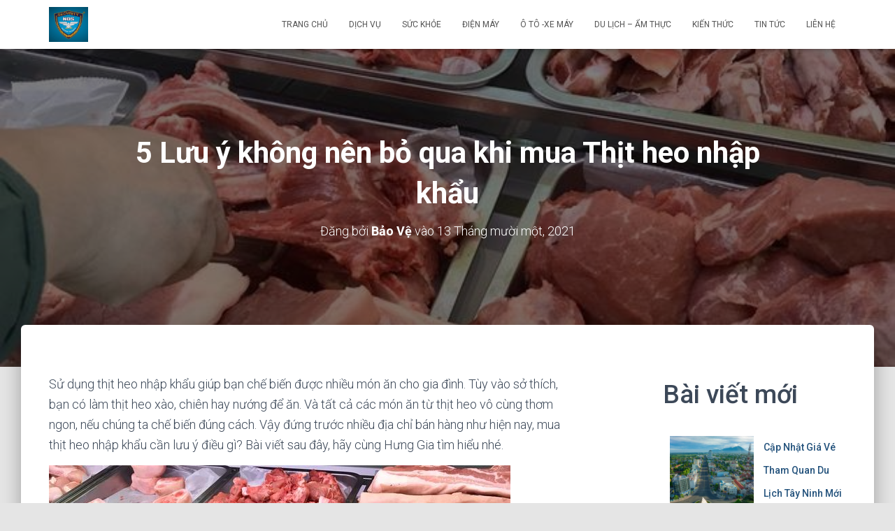

--- FILE ---
content_type: text/html; charset=UTF-8
request_url: https://congtybaove.edu.vn/5-luu-y-khong-nen-bo-qua-khi-mua-thit-heo-nhap-khau/
body_size: 17305
content:
<!DOCTYPE html>
<html lang="vi">

<head>
	<meta charset='UTF-8'>
	<meta name="viewport" content="width=device-width, initial-scale=1">
	<link rel="profile" href="https://gmpg.org/xfn/11">
		<title>5 Lưu ý không nên bỏ qua khi mua Thịt heo nhập khẩu &#8211; CÔNG TY BẢO VỆ UY TÍN</title>
<meta name='robots' content='max-image-preview:large, max-snippet:-1, max-video-preview:-1' />
	<style>img:is([sizes="auto" i], [sizes^="auto," i]) { contain-intrinsic-size: 3000px 1500px }</style>
	<link rel="canonical" href="https://congtybaove.edu.vn/5-luu-y-khong-nen-bo-qua-khi-mua-thit-heo-nhap-khau/">
<meta name="description" content="Sử dụng thịt heo nhập khẩu giúp bạn chế biến được nhiều món ăn cho gia đình. Tùy vào sở thích, bạn có làm thịt heo xào, chiên hay nướng để ăn. Và tất cả các món">
<meta property="og:title" content="5 Lưu ý không nên bỏ qua khi mua Thịt heo nhập khẩu &#8211; CÔNG TY BẢO VỆ UY TÍN">
<meta property="og:type" content="article">
<meta property="og:image" content="https://congtybaove.edu.vn/wp-content/uploads/2021/11/uS-mRXcqRzZ90v-vtkgWMbdKmswFXciAKF72Sk34jq4m3csjko-hqHleypP8tsQTFiHP1BSFX4kIvd0De36L7SHspYQ6O8Xuho6hIdcHuCiGGXUHN2ngpKlB_y4fIt7_zHNDsJ3F.jpg">
<meta property="og:image:width" content="660">
<meta property="og:image:height" content="495">
<meta property="og:description" content="Sử dụng thịt heo nhập khẩu giúp bạn chế biến được nhiều món ăn cho gia đình. Tùy vào sở thích, bạn có làm thịt heo xào, chiên hay nướng để ăn. Và tất cả các món">
<meta property="og:url" content="https://congtybaove.edu.vn/5-luu-y-khong-nen-bo-qua-khi-mua-thit-heo-nhap-khau/">
<meta property="og:locale" content="vi">
<meta property="og:site_name" content="CÔNG TY BẢO VỆ UY TÍN">
<meta property="article:published_time" content="2021-11-13T07:22:42+00:00">
<meta property="article:modified_time" content="2021-11-13T07:22:45+00:00">
<meta property="og:updated_time" content="2021-11-13T07:22:45+00:00">
<meta property="article:section" content="SẢN PHẨM">
<meta name="twitter:card" content="summary_large_image">
<meta name="twitter:image" content="https://congtybaove.edu.vn/wp-content/uploads/2021/11/uS-mRXcqRzZ90v-vtkgWMbdKmswFXciAKF72Sk34jq4m3csjko-hqHleypP8tsQTFiHP1BSFX4kIvd0De36L7SHspYQ6O8Xuho6hIdcHuCiGGXUHN2ngpKlB_y4fIt7_zHNDsJ3F.jpg">
<meta name="author" content="Bảo Vệ">
<meta name="date" content="2021-11-13T07:22:42+00:00">
<link rel='dns-prefetch' href='//fonts.googleapis.com' />
<link rel="alternate" type="application/rss+xml" title="Dòng thông tin CÔNG TY BẢO VỆ UY TÍN &raquo;" href="https://congtybaove.edu.vn/feed/" />
<link rel="alternate" type="application/rss+xml" title="CÔNG TY BẢO VỆ UY TÍN &raquo; Dòng bình luận" href="https://congtybaove.edu.vn/comments/feed/" />
<script type="text/javascript">
/* <![CDATA[ */
window._wpemojiSettings = {"baseUrl":"https:\/\/s.w.org\/images\/core\/emoji\/16.0.1\/72x72\/","ext":".png","svgUrl":"https:\/\/s.w.org\/images\/core\/emoji\/16.0.1\/svg\/","svgExt":".svg","source":{"concatemoji":"https:\/\/congtybaove.edu.vn\/wp-includes\/js\/wp-emoji-release.min.js?ver=6.8.3"}};
/*! This file is auto-generated */
!function(s,n){var o,i,e;function c(e){try{var t={supportTests:e,timestamp:(new Date).valueOf()};sessionStorage.setItem(o,JSON.stringify(t))}catch(e){}}function p(e,t,n){e.clearRect(0,0,e.canvas.width,e.canvas.height),e.fillText(t,0,0);var t=new Uint32Array(e.getImageData(0,0,e.canvas.width,e.canvas.height).data),a=(e.clearRect(0,0,e.canvas.width,e.canvas.height),e.fillText(n,0,0),new Uint32Array(e.getImageData(0,0,e.canvas.width,e.canvas.height).data));return t.every(function(e,t){return e===a[t]})}function u(e,t){e.clearRect(0,0,e.canvas.width,e.canvas.height),e.fillText(t,0,0);for(var n=e.getImageData(16,16,1,1),a=0;a<n.data.length;a++)if(0!==n.data[a])return!1;return!0}function f(e,t,n,a){switch(t){case"flag":return n(e,"\ud83c\udff3\ufe0f\u200d\u26a7\ufe0f","\ud83c\udff3\ufe0f\u200b\u26a7\ufe0f")?!1:!n(e,"\ud83c\udde8\ud83c\uddf6","\ud83c\udde8\u200b\ud83c\uddf6")&&!n(e,"\ud83c\udff4\udb40\udc67\udb40\udc62\udb40\udc65\udb40\udc6e\udb40\udc67\udb40\udc7f","\ud83c\udff4\u200b\udb40\udc67\u200b\udb40\udc62\u200b\udb40\udc65\u200b\udb40\udc6e\u200b\udb40\udc67\u200b\udb40\udc7f");case"emoji":return!a(e,"\ud83e\udedf")}return!1}function g(e,t,n,a){var r="undefined"!=typeof WorkerGlobalScope&&self instanceof WorkerGlobalScope?new OffscreenCanvas(300,150):s.createElement("canvas"),o=r.getContext("2d",{willReadFrequently:!0}),i=(o.textBaseline="top",o.font="600 32px Arial",{});return e.forEach(function(e){i[e]=t(o,e,n,a)}),i}function t(e){var t=s.createElement("script");t.src=e,t.defer=!0,s.head.appendChild(t)}"undefined"!=typeof Promise&&(o="wpEmojiSettingsSupports",i=["flag","emoji"],n.supports={everything:!0,everythingExceptFlag:!0},e=new Promise(function(e){s.addEventListener("DOMContentLoaded",e,{once:!0})}),new Promise(function(t){var n=function(){try{var e=JSON.parse(sessionStorage.getItem(o));if("object"==typeof e&&"number"==typeof e.timestamp&&(new Date).valueOf()<e.timestamp+604800&&"object"==typeof e.supportTests)return e.supportTests}catch(e){}return null}();if(!n){if("undefined"!=typeof Worker&&"undefined"!=typeof OffscreenCanvas&&"undefined"!=typeof URL&&URL.createObjectURL&&"undefined"!=typeof Blob)try{var e="postMessage("+g.toString()+"("+[JSON.stringify(i),f.toString(),p.toString(),u.toString()].join(",")+"));",a=new Blob([e],{type:"text/javascript"}),r=new Worker(URL.createObjectURL(a),{name:"wpTestEmojiSupports"});return void(r.onmessage=function(e){c(n=e.data),r.terminate(),t(n)})}catch(e){}c(n=g(i,f,p,u))}t(n)}).then(function(e){for(var t in e)n.supports[t]=e[t],n.supports.everything=n.supports.everything&&n.supports[t],"flag"!==t&&(n.supports.everythingExceptFlag=n.supports.everythingExceptFlag&&n.supports[t]);n.supports.everythingExceptFlag=n.supports.everythingExceptFlag&&!n.supports.flag,n.DOMReady=!1,n.readyCallback=function(){n.DOMReady=!0}}).then(function(){return e}).then(function(){var e;n.supports.everything||(n.readyCallback(),(e=n.source||{}).concatemoji?t(e.concatemoji):e.wpemoji&&e.twemoji&&(t(e.twemoji),t(e.wpemoji)))}))}((window,document),window._wpemojiSettings);
/* ]]> */
</script>
<style id='wp-emoji-styles-inline-css' type='text/css'>

	img.wp-smiley, img.emoji {
		display: inline !important;
		border: none !important;
		box-shadow: none !important;
		height: 1em !important;
		width: 1em !important;
		margin: 0 0.07em !important;
		vertical-align: -0.1em !important;
		background: none !important;
		padding: 0 !important;
	}
</style>
<link rel='stylesheet' id='wp-block-library-css' href='https://congtybaove.edu.vn/wp-includes/css/dist/block-library/style.min.css?ver=6.8.3' type='text/css' media='all' />
<style id='classic-theme-styles-inline-css' type='text/css'>
/*! This file is auto-generated */
.wp-block-button__link{color:#fff;background-color:#32373c;border-radius:9999px;box-shadow:none;text-decoration:none;padding:calc(.667em + 2px) calc(1.333em + 2px);font-size:1.125em}.wp-block-file__button{background:#32373c;color:#fff;text-decoration:none}
</style>
<style id='global-styles-inline-css' type='text/css'>
:root{--wp--preset--aspect-ratio--square: 1;--wp--preset--aspect-ratio--4-3: 4/3;--wp--preset--aspect-ratio--3-4: 3/4;--wp--preset--aspect-ratio--3-2: 3/2;--wp--preset--aspect-ratio--2-3: 2/3;--wp--preset--aspect-ratio--16-9: 16/9;--wp--preset--aspect-ratio--9-16: 9/16;--wp--preset--color--black: #000000;--wp--preset--color--cyan-bluish-gray: #abb8c3;--wp--preset--color--white: #ffffff;--wp--preset--color--pale-pink: #f78da7;--wp--preset--color--vivid-red: #cf2e2e;--wp--preset--color--luminous-vivid-orange: #ff6900;--wp--preset--color--luminous-vivid-amber: #fcb900;--wp--preset--color--light-green-cyan: #7bdcb5;--wp--preset--color--vivid-green-cyan: #00d084;--wp--preset--color--pale-cyan-blue: #8ed1fc;--wp--preset--color--vivid-cyan-blue: #0693e3;--wp--preset--color--vivid-purple: #9b51e0;--wp--preset--color--accent: #e91e63;--wp--preset--color--background-color: #E5E5E5;--wp--preset--color--header-gradient: #a81d84;--wp--preset--gradient--vivid-cyan-blue-to-vivid-purple: linear-gradient(135deg,rgba(6,147,227,1) 0%,rgb(155,81,224) 100%);--wp--preset--gradient--light-green-cyan-to-vivid-green-cyan: linear-gradient(135deg,rgb(122,220,180) 0%,rgb(0,208,130) 100%);--wp--preset--gradient--luminous-vivid-amber-to-luminous-vivid-orange: linear-gradient(135deg,rgba(252,185,0,1) 0%,rgba(255,105,0,1) 100%);--wp--preset--gradient--luminous-vivid-orange-to-vivid-red: linear-gradient(135deg,rgba(255,105,0,1) 0%,rgb(207,46,46) 100%);--wp--preset--gradient--very-light-gray-to-cyan-bluish-gray: linear-gradient(135deg,rgb(238,238,238) 0%,rgb(169,184,195) 100%);--wp--preset--gradient--cool-to-warm-spectrum: linear-gradient(135deg,rgb(74,234,220) 0%,rgb(151,120,209) 20%,rgb(207,42,186) 40%,rgb(238,44,130) 60%,rgb(251,105,98) 80%,rgb(254,248,76) 100%);--wp--preset--gradient--blush-light-purple: linear-gradient(135deg,rgb(255,206,236) 0%,rgb(152,150,240) 100%);--wp--preset--gradient--blush-bordeaux: linear-gradient(135deg,rgb(254,205,165) 0%,rgb(254,45,45) 50%,rgb(107,0,62) 100%);--wp--preset--gradient--luminous-dusk: linear-gradient(135deg,rgb(255,203,112) 0%,rgb(199,81,192) 50%,rgb(65,88,208) 100%);--wp--preset--gradient--pale-ocean: linear-gradient(135deg,rgb(255,245,203) 0%,rgb(182,227,212) 50%,rgb(51,167,181) 100%);--wp--preset--gradient--electric-grass: linear-gradient(135deg,rgb(202,248,128) 0%,rgb(113,206,126) 100%);--wp--preset--gradient--midnight: linear-gradient(135deg,rgb(2,3,129) 0%,rgb(40,116,252) 100%);--wp--preset--font-size--small: 13px;--wp--preset--font-size--medium: 20px;--wp--preset--font-size--large: 36px;--wp--preset--font-size--x-large: 42px;--wp--preset--spacing--20: 0.44rem;--wp--preset--spacing--30: 0.67rem;--wp--preset--spacing--40: 1rem;--wp--preset--spacing--50: 1.5rem;--wp--preset--spacing--60: 2.25rem;--wp--preset--spacing--70: 3.38rem;--wp--preset--spacing--80: 5.06rem;--wp--preset--shadow--natural: 6px 6px 9px rgba(0, 0, 0, 0.2);--wp--preset--shadow--deep: 12px 12px 50px rgba(0, 0, 0, 0.4);--wp--preset--shadow--sharp: 6px 6px 0px rgba(0, 0, 0, 0.2);--wp--preset--shadow--outlined: 6px 6px 0px -3px rgba(255, 255, 255, 1), 6px 6px rgba(0, 0, 0, 1);--wp--preset--shadow--crisp: 6px 6px 0px rgba(0, 0, 0, 1);}:root :where(.is-layout-flow) > :first-child{margin-block-start: 0;}:root :where(.is-layout-flow) > :last-child{margin-block-end: 0;}:root :where(.is-layout-flow) > *{margin-block-start: 24px;margin-block-end: 0;}:root :where(.is-layout-constrained) > :first-child{margin-block-start: 0;}:root :where(.is-layout-constrained) > :last-child{margin-block-end: 0;}:root :where(.is-layout-constrained) > *{margin-block-start: 24px;margin-block-end: 0;}:root :where(.is-layout-flex){gap: 24px;}:root :where(.is-layout-grid){gap: 24px;}body .is-layout-flex{display: flex;}.is-layout-flex{flex-wrap: wrap;align-items: center;}.is-layout-flex > :is(*, div){margin: 0;}body .is-layout-grid{display: grid;}.is-layout-grid > :is(*, div){margin: 0;}.has-black-color{color: var(--wp--preset--color--black) !important;}.has-cyan-bluish-gray-color{color: var(--wp--preset--color--cyan-bluish-gray) !important;}.has-white-color{color: var(--wp--preset--color--white) !important;}.has-pale-pink-color{color: var(--wp--preset--color--pale-pink) !important;}.has-vivid-red-color{color: var(--wp--preset--color--vivid-red) !important;}.has-luminous-vivid-orange-color{color: var(--wp--preset--color--luminous-vivid-orange) !important;}.has-luminous-vivid-amber-color{color: var(--wp--preset--color--luminous-vivid-amber) !important;}.has-light-green-cyan-color{color: var(--wp--preset--color--light-green-cyan) !important;}.has-vivid-green-cyan-color{color: var(--wp--preset--color--vivid-green-cyan) !important;}.has-pale-cyan-blue-color{color: var(--wp--preset--color--pale-cyan-blue) !important;}.has-vivid-cyan-blue-color{color: var(--wp--preset--color--vivid-cyan-blue) !important;}.has-vivid-purple-color{color: var(--wp--preset--color--vivid-purple) !important;}.has-accent-color{color: var(--wp--preset--color--accent) !important;}.has-background-color-color{color: var(--wp--preset--color--background-color) !important;}.has-header-gradient-color{color: var(--wp--preset--color--header-gradient) !important;}.has-black-background-color{background-color: var(--wp--preset--color--black) !important;}.has-cyan-bluish-gray-background-color{background-color: var(--wp--preset--color--cyan-bluish-gray) !important;}.has-white-background-color{background-color: var(--wp--preset--color--white) !important;}.has-pale-pink-background-color{background-color: var(--wp--preset--color--pale-pink) !important;}.has-vivid-red-background-color{background-color: var(--wp--preset--color--vivid-red) !important;}.has-luminous-vivid-orange-background-color{background-color: var(--wp--preset--color--luminous-vivid-orange) !important;}.has-luminous-vivid-amber-background-color{background-color: var(--wp--preset--color--luminous-vivid-amber) !important;}.has-light-green-cyan-background-color{background-color: var(--wp--preset--color--light-green-cyan) !important;}.has-vivid-green-cyan-background-color{background-color: var(--wp--preset--color--vivid-green-cyan) !important;}.has-pale-cyan-blue-background-color{background-color: var(--wp--preset--color--pale-cyan-blue) !important;}.has-vivid-cyan-blue-background-color{background-color: var(--wp--preset--color--vivid-cyan-blue) !important;}.has-vivid-purple-background-color{background-color: var(--wp--preset--color--vivid-purple) !important;}.has-accent-background-color{background-color: var(--wp--preset--color--accent) !important;}.has-background-color-background-color{background-color: var(--wp--preset--color--background-color) !important;}.has-header-gradient-background-color{background-color: var(--wp--preset--color--header-gradient) !important;}.has-black-border-color{border-color: var(--wp--preset--color--black) !important;}.has-cyan-bluish-gray-border-color{border-color: var(--wp--preset--color--cyan-bluish-gray) !important;}.has-white-border-color{border-color: var(--wp--preset--color--white) !important;}.has-pale-pink-border-color{border-color: var(--wp--preset--color--pale-pink) !important;}.has-vivid-red-border-color{border-color: var(--wp--preset--color--vivid-red) !important;}.has-luminous-vivid-orange-border-color{border-color: var(--wp--preset--color--luminous-vivid-orange) !important;}.has-luminous-vivid-amber-border-color{border-color: var(--wp--preset--color--luminous-vivid-amber) !important;}.has-light-green-cyan-border-color{border-color: var(--wp--preset--color--light-green-cyan) !important;}.has-vivid-green-cyan-border-color{border-color: var(--wp--preset--color--vivid-green-cyan) !important;}.has-pale-cyan-blue-border-color{border-color: var(--wp--preset--color--pale-cyan-blue) !important;}.has-vivid-cyan-blue-border-color{border-color: var(--wp--preset--color--vivid-cyan-blue) !important;}.has-vivid-purple-border-color{border-color: var(--wp--preset--color--vivid-purple) !important;}.has-accent-border-color{border-color: var(--wp--preset--color--accent) !important;}.has-background-color-border-color{border-color: var(--wp--preset--color--background-color) !important;}.has-header-gradient-border-color{border-color: var(--wp--preset--color--header-gradient) !important;}.has-vivid-cyan-blue-to-vivid-purple-gradient-background{background: var(--wp--preset--gradient--vivid-cyan-blue-to-vivid-purple) !important;}.has-light-green-cyan-to-vivid-green-cyan-gradient-background{background: var(--wp--preset--gradient--light-green-cyan-to-vivid-green-cyan) !important;}.has-luminous-vivid-amber-to-luminous-vivid-orange-gradient-background{background: var(--wp--preset--gradient--luminous-vivid-amber-to-luminous-vivid-orange) !important;}.has-luminous-vivid-orange-to-vivid-red-gradient-background{background: var(--wp--preset--gradient--luminous-vivid-orange-to-vivid-red) !important;}.has-very-light-gray-to-cyan-bluish-gray-gradient-background{background: var(--wp--preset--gradient--very-light-gray-to-cyan-bluish-gray) !important;}.has-cool-to-warm-spectrum-gradient-background{background: var(--wp--preset--gradient--cool-to-warm-spectrum) !important;}.has-blush-light-purple-gradient-background{background: var(--wp--preset--gradient--blush-light-purple) !important;}.has-blush-bordeaux-gradient-background{background: var(--wp--preset--gradient--blush-bordeaux) !important;}.has-luminous-dusk-gradient-background{background: var(--wp--preset--gradient--luminous-dusk) !important;}.has-pale-ocean-gradient-background{background: var(--wp--preset--gradient--pale-ocean) !important;}.has-electric-grass-gradient-background{background: var(--wp--preset--gradient--electric-grass) !important;}.has-midnight-gradient-background{background: var(--wp--preset--gradient--midnight) !important;}.has-small-font-size{font-size: var(--wp--preset--font-size--small) !important;}.has-medium-font-size{font-size: var(--wp--preset--font-size--medium) !important;}.has-large-font-size{font-size: var(--wp--preset--font-size--large) !important;}.has-x-large-font-size{font-size: var(--wp--preset--font-size--x-large) !important;}
:root :where(.wp-block-pullquote){font-size: 1.5em;line-height: 1.6;}
</style>
<link rel='stylesheet' id='contact-form-7-css' href='https://congtybaove.edu.vn/wp-content/plugins/contact-form-7/includes/css/styles.css?ver=6.0.6' type='text/css' media='all' />
<link rel='stylesheet' id='widgetopts-styles-css' href='https://congtybaove.edu.vn/wp-content/plugins/widget-options/assets/css/widget-options.css?ver=4.1.1' type='text/css' media='all' />
<link rel='stylesheet' id='bootstrap-css' href='https://congtybaove.edu.vn/wp-content/themes/hestia/assets/bootstrap/css/bootstrap.min.css?ver=1.0.2' type='text/css' media='all' />
<link rel='stylesheet' id='hestia-font-sizes-css' href='https://congtybaove.edu.vn/wp-content/themes/hestia/assets/css/font-sizes.min.css?ver=3.2.3' type='text/css' media='all' />
<link rel='stylesheet' id='hestia_style-css' href='https://congtybaove.edu.vn/wp-content/themes/hestia/style.min.css?ver=3.2.3' type='text/css' media='all' />
<style id='hestia_style-inline-css' type='text/css'>
div.wpforms-container-full .wpforms-form div.wpforms-field input.wpforms-error{border:none}div.wpforms-container .wpforms-form input[type=date],div.wpforms-container .wpforms-form input[type=datetime],div.wpforms-container .wpforms-form input[type=datetime-local],div.wpforms-container .wpforms-form input[type=email],div.wpforms-container .wpforms-form input[type=month],div.wpforms-container .wpforms-form input[type=number],div.wpforms-container .wpforms-form input[type=password],div.wpforms-container .wpforms-form input[type=range],div.wpforms-container .wpforms-form input[type=search],div.wpforms-container .wpforms-form input[type=tel],div.wpforms-container .wpforms-form input[type=text],div.wpforms-container .wpforms-form input[type=time],div.wpforms-container .wpforms-form input[type=url],div.wpforms-container .wpforms-form input[type=week],div.wpforms-container .wpforms-form select,div.wpforms-container .wpforms-form textarea,.nf-form-cont input:not([type=button]),div.wpforms-container .wpforms-form .form-group.is-focused .form-control{box-shadow:none}div.wpforms-container .wpforms-form input[type=date],div.wpforms-container .wpforms-form input[type=datetime],div.wpforms-container .wpforms-form input[type=datetime-local],div.wpforms-container .wpforms-form input[type=email],div.wpforms-container .wpforms-form input[type=month],div.wpforms-container .wpforms-form input[type=number],div.wpforms-container .wpforms-form input[type=password],div.wpforms-container .wpforms-form input[type=range],div.wpforms-container .wpforms-form input[type=search],div.wpforms-container .wpforms-form input[type=tel],div.wpforms-container .wpforms-form input[type=text],div.wpforms-container .wpforms-form input[type=time],div.wpforms-container .wpforms-form input[type=url],div.wpforms-container .wpforms-form input[type=week],div.wpforms-container .wpforms-form select,div.wpforms-container .wpforms-form textarea,.nf-form-cont input:not([type=button]){background-image:linear-gradient(#9c27b0,#9c27b0),linear-gradient(#d2d2d2,#d2d2d2);float:none;border:0;border-radius:0;background-color:transparent;background-repeat:no-repeat;background-position:center bottom,center calc(100% - 1px);background-size:0 2px,100% 1px;font-weight:400;transition:background 0s ease-out}div.wpforms-container .wpforms-form .form-group.is-focused .form-control{outline:none;background-size:100% 2px,100% 1px;transition-duration:0.3s}div.wpforms-container .wpforms-form input[type=date].form-control,div.wpforms-container .wpforms-form input[type=datetime].form-control,div.wpforms-container .wpforms-form input[type=datetime-local].form-control,div.wpforms-container .wpforms-form input[type=email].form-control,div.wpforms-container .wpforms-form input[type=month].form-control,div.wpforms-container .wpforms-form input[type=number].form-control,div.wpforms-container .wpforms-form input[type=password].form-control,div.wpforms-container .wpforms-form input[type=range].form-control,div.wpforms-container .wpforms-form input[type=search].form-control,div.wpforms-container .wpforms-form input[type=tel].form-control,div.wpforms-container .wpforms-form input[type=text].form-control,div.wpforms-container .wpforms-form input[type=time].form-control,div.wpforms-container .wpforms-form input[type=url].form-control,div.wpforms-container .wpforms-form input[type=week].form-control,div.wpforms-container .wpforms-form select.form-control,div.wpforms-container .wpforms-form textarea.form-control{border:none;padding:7px 0;font-size:14px}div.wpforms-container .wpforms-form .wpforms-field-select select{border-radius:3px}div.wpforms-container .wpforms-form .wpforms-field-number input[type=number]{background-image:none;border-radius:3px}div.wpforms-container .wpforms-form button[type=submit].wpforms-submit,div.wpforms-container .wpforms-form button[type=submit].wpforms-submit:hover{color:#fff;border:none}.home div.wpforms-container-full .wpforms-form{margin-left:15px;margin-right:15px}div.wpforms-container-full .wpforms-form .wpforms-field{padding:0 0 24px 0 !important}div.wpforms-container-full .wpforms-form .wpforms-submit-container{text-align:right}div.wpforms-container-full .wpforms-form .wpforms-submit-container button{text-transform:uppercase}div.wpforms-container-full .wpforms-form textarea{border:none !important}div.wpforms-container-full .wpforms-form textarea:focus{border-width:0 !important}.home div.wpforms-container .wpforms-form textarea{background-image:linear-gradient(#9c27b0,#9c27b0),linear-gradient(#d2d2d2,#d2d2d2);background-color:transparent;background-repeat:no-repeat;background-position:center bottom,center calc(100% - 1px);background-size:0 2px,100% 1px}@media only screen and(max-width:768px){.wpforms-container-full .wpforms-form .wpforms-one-half,.wpforms-container-full .wpforms-form button{width:100% !important;margin-left:0 !important}.wpforms-container-full .wpforms-form .wpforms-submit-container{text-align:center}}div.wpforms-container .wpforms-form input:focus,div.wpforms-container .wpforms-form select:focus{border:none}
.hestia-top-bar,.hestia-top-bar .widget.widget_shopping_cart .cart_list{background-color:#363537}.hestia-top-bar .widget .label-floating input[type=search]:-webkit-autofill{-webkit-box-shadow:inset 0 0 0 9999px #363537}.hestia-top-bar,.hestia-top-bar .widget .label-floating input[type=search],.hestia-top-bar .widget.widget_search form.form-group:before,.hestia-top-bar .widget.widget_product_search form.form-group:before,.hestia-top-bar .widget.widget_shopping_cart:before{color:#fff}.hestia-top-bar .widget .label-floating input[type=search]{-webkit-text-fill-color:#fff !important}.hestia-top-bar div.widget.widget_shopping_cart:before,.hestia-top-bar .widget.widget_product_search form.form-group:before,.hestia-top-bar .widget.widget_search form.form-group:before{background-color:#fff}.hestia-top-bar a,.hestia-top-bar .top-bar-nav li a{color:#fff}.hestia-top-bar ul li a[href*="mailto:"]:before,.hestia-top-bar ul li a[href*="tel:"]:before{background-color:#fff}.hestia-top-bar a:hover,.hestia-top-bar .top-bar-nav li a:hover{color:#eee}.hestia-top-bar ul li:hover a[href*="mailto:"]:before,.hestia-top-bar ul li:hover a[href*="tel:"]:before{background-color:#eee}
:root{--hestia-primary-color:#e91e63}a,.navbar .dropdown-menu li:hover>a,.navbar .dropdown-menu li:focus>a,.navbar .dropdown-menu li:active>a,.navbar .navbar-nav>li .dropdown-menu li:hover>a,body:not(.home) .navbar-default .navbar-nav>.active:not(.btn)>a,body:not(.home) .navbar-default .navbar-nav>.active:not(.btn)>a:hover,body:not(.home) .navbar-default .navbar-nav>.active:not(.btn)>a:focus,a:hover,.card-blog a.moretag:hover,.card-blog a.more-link:hover,.widget a:hover,.has-text-color.has-accent-color,p.has-text-color a{color:#e91e63}.svg-text-color{fill:#e91e63}.pagination span.current,.pagination span.current:focus,.pagination span.current:hover{border-color:#e91e63}button,button:hover,.woocommerce .track_order button[type="submit"],.woocommerce .track_order button[type="submit"]:hover,div.wpforms-container .wpforms-form button[type=submit].wpforms-submit,div.wpforms-container .wpforms-form button[type=submit].wpforms-submit:hover,input[type="button"],input[type="button"]:hover,input[type="submit"],input[type="submit"]:hover,input#searchsubmit,.pagination span.current,.pagination span.current:focus,.pagination span.current:hover,.btn.btn-primary,.btn.btn-primary:link,.btn.btn-primary:hover,.btn.btn-primary:focus,.btn.btn-primary:active,.btn.btn-primary.active,.btn.btn-primary.active:focus,.btn.btn-primary.active:hover,.btn.btn-primary:active:hover,.btn.btn-primary:active:focus,.btn.btn-primary:active:hover,.hestia-sidebar-open.btn.btn-rose,.hestia-sidebar-close.btn.btn-rose,.hestia-sidebar-open.btn.btn-rose:hover,.hestia-sidebar-close.btn.btn-rose:hover,.hestia-sidebar-open.btn.btn-rose:focus,.hestia-sidebar-close.btn.btn-rose:focus,.label.label-primary,.hestia-work .portfolio-item:nth-child(6n+1) .label,.nav-cart .nav-cart-content .widget .buttons .button,.has-accent-background-color[class*="has-background"]{background-color:#e91e63}@media(max-width:768px){.navbar-default .navbar-nav>li>a:hover,.navbar-default .navbar-nav>li>a:focus,.navbar .navbar-nav .dropdown .dropdown-menu li a:hover,.navbar .navbar-nav .dropdown .dropdown-menu li a:focus,.navbar button.navbar-toggle:hover,.navbar .navbar-nav li:hover>a i{color:#e91e63}}body:not(.woocommerce-page) button:not([class^="fl-"]):not(.hestia-scroll-to-top):not(.navbar-toggle):not(.close),body:not(.woocommerce-page) .button:not([class^="fl-"]):not(hestia-scroll-to-top):not(.navbar-toggle):not(.add_to_cart_button):not(.product_type_grouped):not(.product_type_external),div.wpforms-container .wpforms-form button[type=submit].wpforms-submit,input[type="submit"],input[type="button"],.btn.btn-primary,.widget_product_search button[type="submit"],.hestia-sidebar-open.btn.btn-rose,.hestia-sidebar-close.btn.btn-rose,.everest-forms button[type=submit].everest-forms-submit-button{-webkit-box-shadow:0 2px 2px 0 rgba(233,30,99,0.14),0 3px 1px -2px rgba(233,30,99,0.2),0 1px 5px 0 rgba(233,30,99,0.12);box-shadow:0 2px 2px 0 rgba(233,30,99,0.14),0 3px 1px -2px rgba(233,30,99,0.2),0 1px 5px 0 rgba(233,30,99,0.12)}.card .header-primary,.card .content-primary,.everest-forms button[type=submit].everest-forms-submit-button{background:#e91e63}body:not(.woocommerce-page) .button:not([class^="fl-"]):not(.hestia-scroll-to-top):not(.navbar-toggle):not(.add_to_cart_button):hover,body:not(.woocommerce-page) button:not([class^="fl-"]):not(.hestia-scroll-to-top):not(.navbar-toggle):not(.close):hover,div.wpforms-container .wpforms-form button[type=submit].wpforms-submit:hover,input[type="submit"]:hover,input[type="button"]:hover,input#searchsubmit:hover,.widget_product_search button[type="submit"]:hover,.pagination span.current,.btn.btn-primary:hover,.btn.btn-primary:focus,.btn.btn-primary:active,.btn.btn-primary.active,.btn.btn-primary:active:focus,.btn.btn-primary:active:hover,.hestia-sidebar-open.btn.btn-rose:hover,.hestia-sidebar-close.btn.btn-rose:hover,.pagination span.current:hover,.everest-forms button[type=submit].everest-forms-submit-button:hover,.everest-forms button[type=submit].everest-forms-submit-button:focus,.everest-forms button[type=submit].everest-forms-submit-button:active{-webkit-box-shadow:0 14px 26px -12px rgba(233,30,99,0.42),0 4px 23px 0 rgba(0,0,0,0.12),0 8px 10px -5px rgba(233,30,99,0.2);box-shadow:0 14px 26px -12px rgba(233,30,99,0.42),0 4px 23px 0 rgba(0,0,0,0.12),0 8px 10px -5px rgba(233,30,99,0.2);color:#fff}.form-group.is-focused .form-control{background-image:-webkit-gradient(linear,left top,left bottom,from(#e91e63),to(#e91e63)),-webkit-gradient(linear,left top,left bottom,from(#d2d2d2),to(#d2d2d2));background-image:-webkit-linear-gradient(linear,left top,left bottom,from(#e91e63),to(#e91e63)),-webkit-linear-gradient(linear,left top,left bottom,from(#d2d2d2),to(#d2d2d2));background-image:linear-gradient(linear,left top,left bottom,from(#e91e63),to(#e91e63)),linear-gradient(linear,left top,left bottom,from(#d2d2d2),to(#d2d2d2))}.navbar:not(.navbar-transparent) li:not(.btn):hover>a,.navbar li.on-section:not(.btn)>a,.navbar.full-screen-menu.navbar-transparent li:not(.btn):hover>a,.navbar.full-screen-menu .navbar-toggle:hover,.navbar:not(.navbar-transparent) .nav-cart:hover,.navbar:not(.navbar-transparent) .hestia-toggle-search:hover{color:#e91e63}.header-filter-gradient{background:linear-gradient(45deg,rgba(168,29,132,1) 0,rgb(234,57,111) 100%)}.has-text-color.has-header-gradient-color{color:#a81d84}.has-header-gradient-background-color[class*="has-background"]{background-color:#a81d84}.has-text-color.has-background-color-color{color:#E5E5E5}.has-background-color-background-color[class*="has-background"]{background-color:#E5E5E5}
.btn.btn-primary:not(.colored-button):not(.btn-left):not(.btn-right):not(.btn-just-icon):not(.menu-item),input[type="submit"]:not(.search-submit),body:not(.woocommerce-account) .woocommerce .button.woocommerce-Button,.woocommerce .product button.button,.woocommerce .product button.button.alt,.woocommerce .product #respond input#submit,.woocommerce-cart .blog-post .woocommerce .cart-collaterals .cart_totals .checkout-button,.woocommerce-checkout #payment #place_order,.woocommerce-account.woocommerce-page button.button,.woocommerce .track_order button[type="submit"],.nav-cart .nav-cart-content .widget .buttons .button,.woocommerce a.button.wc-backward,body.woocommerce .wccm-catalog-item a.button,body.woocommerce a.wccm-button.button,form.woocommerce-form-coupon button.button,div.wpforms-container .wpforms-form button[type=submit].wpforms-submit,div.woocommerce a.button.alt,div.woocommerce table.my_account_orders .button,.btn.colored-button,.btn.btn-left,.btn.btn-right,.btn:not(.colored-button):not(.btn-left):not(.btn-right):not(.btn-just-icon):not(.menu-item):not(.hestia-sidebar-open):not(.hestia-sidebar-close){padding-top:15px;padding-bottom:15px;padding-left:33px;padding-right:33px}
:root{--hestia-button-border-radius:3px}.btn.btn-primary:not(.colored-button):not(.btn-left):not(.btn-right):not(.btn-just-icon):not(.menu-item),input[type="submit"]:not(.search-submit),body:not(.woocommerce-account) .woocommerce .button.woocommerce-Button,.woocommerce .product button.button,.woocommerce .product button.button.alt,.woocommerce .product #respond input#submit,.woocommerce-cart .blog-post .woocommerce .cart-collaterals .cart_totals .checkout-button,.woocommerce-checkout #payment #place_order,.woocommerce-account.woocommerce-page button.button,.woocommerce .track_order button[type="submit"],.nav-cart .nav-cart-content .widget .buttons .button,.woocommerce a.button.wc-backward,body.woocommerce .wccm-catalog-item a.button,body.woocommerce a.wccm-button.button,form.woocommerce-form-coupon button.button,div.wpforms-container .wpforms-form button[type=submit].wpforms-submit,div.woocommerce a.button.alt,div.woocommerce table.my_account_orders .button,input[type="submit"].search-submit,.hestia-view-cart-wrapper .added_to_cart.wc-forward,.woocommerce-product-search button,.woocommerce-cart .actions .button,#secondary div[id^=woocommerce_price_filter] .button,.woocommerce div[id^=woocommerce_widget_cart].widget .buttons .button,.searchform input[type=submit],.searchform button,.search-form:not(.media-toolbar-primary) input[type=submit],.search-form:not(.media-toolbar-primary) button,.woocommerce-product-search input[type=submit],.btn.colored-button,.btn.btn-left,.btn.btn-right,.btn:not(.colored-button):not(.btn-left):not(.btn-right):not(.btn-just-icon):not(.menu-item):not(.hestia-sidebar-open):not(.hestia-sidebar-close){border-radius:3px}
@media(min-width:769px){.page-header.header-small .hestia-title,.page-header.header-small .title,h1.hestia-title.title-in-content,.main article.section .has-title-font-size{font-size:42px}}
</style>
<link rel='stylesheet' id='hestia_fonts-css' href='https://fonts.googleapis.com/css?family=Roboto%3A300%2C400%2C500%2C700%7CRoboto+Slab%3A400%2C700&#038;subset=latin%2Clatin-ext&#038;ver=3.2.3' type='text/css' media='all' />
<script type="text/javascript" src="https://congtybaove.edu.vn/wp-includes/js/jquery/jquery.min.js?ver=3.7.1" id="jquery-core-js"></script>
<script type="text/javascript" src="https://congtybaove.edu.vn/wp-includes/js/jquery/jquery-migrate.min.js?ver=3.4.1" id="jquery-migrate-js"></script>
<link rel="https://api.w.org/" href="https://congtybaove.edu.vn/wp-json/" /><link rel="alternate" title="JSON" type="application/json" href="https://congtybaove.edu.vn/wp-json/wp/v2/posts/1073" /><link rel="EditURI" type="application/rsd+xml" title="RSD" href="https://congtybaove.edu.vn/xmlrpc.php?rsd" />
<meta name="generator" content="WordPress 6.8.3" />
<link rel='shortlink' href='https://congtybaove.edu.vn/?p=1073' />
<link rel="alternate" title="oNhúng (JSON)" type="application/json+oembed" href="https://congtybaove.edu.vn/wp-json/oembed/1.0/embed?url=https%3A%2F%2Fcongtybaove.edu.vn%2F5-luu-y-khong-nen-bo-qua-khi-mua-thit-heo-nhap-khau%2F" />
<link rel="alternate" title="oNhúng (XML)" type="text/xml+oembed" href="https://congtybaove.edu.vn/wp-json/oembed/1.0/embed?url=https%3A%2F%2Fcongtybaove.edu.vn%2F5-luu-y-khong-nen-bo-qua-khi-mua-thit-heo-nhap-khau%2F&#038;format=xml" />
<!-- Analytics by WP Statistics - https://wp-statistics.com -->
<link rel="icon" href="https://congtybaove.edu.vn/wp-content/uploads/2024/09/cropped-Logo_D_bung13-1-32x32.jpg" sizes="32x32" />
<link rel="icon" href="https://congtybaove.edu.vn/wp-content/uploads/2024/09/cropped-Logo_D_bung13-1-192x192.jpg" sizes="192x192" />
<link rel="apple-touch-icon" href="https://congtybaove.edu.vn/wp-content/uploads/2024/09/cropped-Logo_D_bung13-1-180x180.jpg" />
<meta name="msapplication-TileImage" content="https://congtybaove.edu.vn/wp-content/uploads/2024/09/cropped-Logo_D_bung13-1-270x270.jpg" />
</head>

<body class="wp-singular post-template-default single single-post postid-1073 single-format-standard wp-custom-logo wp-theme-hestia blog-post header-layout-default">
		<div class="wrapper post-1073 post type-post status-publish format-standard has-post-thumbnail hentry category-san-pham default ">
		<header class="header ">
			<div style="display: none"></div>		<nav class="navbar navbar-default  hestia_left navbar-not-transparent navbar-fixed-top">
						<div class="container">
						<div class="navbar-header">
			<div class="title-logo-wrapper">
				<a class="navbar-brand" href="https://congtybaove.edu.vn/"
						title="CÔNG TY BẢO VỆ UY TÍN">
					<img  src="https://congtybaove.edu.vn/wp-content/uploads/2024/09/cropped-Logo_D_bung13.jpg" alt="Cropped Logo D Bung13.jpg" width="670" height="600"></a>
			</div>
								<div class="navbar-toggle-wrapper">
						<button type="button" class="navbar-toggle" data-toggle="collapse" data-target="#main-navigation">
								<span class="icon-bar"></span><span class="icon-bar"></span><span class="icon-bar"></span>				<span class="sr-only">Chuyển đổi Danh mục chính</span>
			</button>
					</div>
				</div>
		<div id="main-navigation" class="collapse navbar-collapse"><ul id="menu-menu" class="nav navbar-nav"><li id="menu-item-11" class="menu-item menu-item-type-custom menu-item-object-custom menu-item-home menu-item-11"><a title="TRANG CHỦ" href="https://congtybaove.edu.vn/">TRANG CHỦ</a></li>
<li id="menu-item-120" class="menu-item menu-item-type-taxonomy menu-item-object-category menu-item-120"><a title="DỊCH VỤ" href="https://congtybaove.edu.vn/category/dich-vu-sua-chua/">DỊCH VỤ</a></li>
<li id="menu-item-123" class="menu-item menu-item-type-taxonomy menu-item-object-category menu-item-123"><a title="SỨC KHỎE" href="https://congtybaove.edu.vn/category/suc-khoe-phong-kham/">SỨC KHỎE</a></li>
<li id="menu-item-121" class="menu-item menu-item-type-taxonomy menu-item-object-category menu-item-121"><a title="ĐIỆN MÁY" href="https://congtybaove.edu.vn/category/dien-may-gia-dung/">ĐIỆN MÁY</a></li>
<li id="menu-item-127" class="menu-item menu-item-type-taxonomy menu-item-object-category menu-item-127"><a title="Ô TÔ -XE MÁY" href="https://congtybaove.edu.vn/category/o-to-xe-may/">Ô TÔ -XE MÁY</a></li>
<li id="menu-item-124" class="menu-item menu-item-type-taxonomy menu-item-object-category menu-item-124"><a title="DU LỊCH &#8211; ẨM THỰC" href="https://congtybaove.edu.vn/category/du-lich-am-thuc/">DU LỊCH &#8211; ẨM THỰC</a></li>
<li id="menu-item-136" class="menu-item menu-item-type-taxonomy menu-item-object-category menu-item-136"><a title="KIẾN THỨC" href="https://congtybaove.edu.vn/category/kien-thuc/">KIẾN THỨC</a></li>
<li id="menu-item-125" class="menu-item menu-item-type-taxonomy menu-item-object-category menu-item-125"><a title="TIN TỨC" href="https://congtybaove.edu.vn/category/tin-tuc/">TIN TỨC</a></li>
<li id="menu-item-859" class="menu-item menu-item-type-post_type menu-item-object-page menu-item-859"><a title="Liên Hệ" href="https://congtybaove.edu.vn/lien-he/">Liên Hệ</a></li>
</ul></div>			</div>
					</nav>
				</header>
<div id="primary" class="boxed-layout-header page-header header-small" data-parallax="active" ><div class="container"><div class="row"><div class="col-md-10 col-md-offset-1 text-center"><h1 class="hestia-title entry-title">5 Lưu ý không nên bỏ qua khi mua Thịt heo nhập khẩu</h1><h4 class="author">Đăng bởi <a href="https://congtybaove.edu.vn/author/huydat99/" class="vcard author"><strong class="fn">Bảo Vệ</strong></a> vào <time class="entry-date published" datetime="2021-11-13T07:22:42+00:00" content="2021-11-13">13 Tháng mười một, 2021</time><time class="updated hestia-hidden" datetime="2021-11-13T07:22:45+00:00">13 Tháng mười một, 2021</time></h4></div></div></div><div class="header-filter" style="background-image: url(https://congtybaove.edu.vn/wp-content/uploads/2021/11/uS-mRXcqRzZ90v-vtkgWMbdKmswFXciAKF72Sk34jq4m3csjko-hqHleypP8tsQTFiHP1BSFX4kIvd0De36L7SHspYQ6O8Xuho6hIdcHuCiGGXUHN2ngpKlB_y4fIt7_zHNDsJ3F.jpg);"></div></div>
<div class="main  main-raised ">
	<div class="blog-post blog-post-wrapper">
		<div class="container">
			<article id="post-1073" class="section section-text">
	<div class="row">
				<div class="col-md-8 single-post-container" data-layout="sidebar-right">

			<div class="single-post-wrap entry-content">
<p>Sử dụng thịt heo nhập khẩu giúp bạn chế biến được nhiều món ăn cho gia đình. Tùy vào sở thích, bạn có làm thịt heo xào, chiên hay nướng để ăn. Và tất cả các món ăn từ thịt heo vô cùng thơm ngon, nếu chúng ta chế biến đúng cách. Vậy đứng trước nhiều địa chỉ bán hàng như hiện nay, mua thịt heo nhập khẩu cần lưu ý điều gì? Bài viết sau đây, hãy cùng Hưng Gia tìm hiểu nhé.</p>



<figure class="wp-block-image"><img decoding="async" src="https://lh5.googleusercontent.com/uS-mRXcqRzZ90v-vtkgWMbdKmswFXciAKF72Sk34jq4m3csjko-hqHleypP8tsQTFiHP1BSFX4kIvd0De36L7SHspYQ6O8Xuho6hIdcHuCiGGXUHN2ngpKlB_y4fIt7_zHNDsJ3F" alt="C:\Users\hp\Desktop\thitheo-ngnga_irbk.jpg"/></figure>



<h2 class="wp-block-heading"><strong>Lưu ý 1: Mua thịt heo nhập khẩu có nguồn gốc, xuất xứ rõ ràng</strong></h2>



<p>Thực phẩm bẩn hiện nay đã có mặt trên thị trường. Và không phải ai cũng biết cách để tránh mua nhầm thịt heo nhiễm hóa chất đâu nhé. Do đó nếu bạn có nhu cầu mua thịt heo nhập khẩu số lượng lớn, hãy đừng bỏ qua nguồn gốc, xuất xứ của thực phẩm nhé. Đối với các loại thịt nhập khẩu chính ngạch, thường có các giấy chứng nhận về chất lượng.&nbsp;</p>



<h2 class="wp-block-heading"><strong>Lưu ý 2: Không nên mua thịt heo nhập khẩu giá quá rẻ</strong></h2>



<p>Nhu cầu sử dụng thịt heo rất lớn, vì vậy nắm bắt nhu cầu này có rất nhiều đơn vị cung cấp. Bên cạnh các loại thực phẩm nhập khẩu chính ngạch, còn có thịt heo trôi nổi. Đa số các loại thịt heo chất lượng kém thường có giá thành rất rẻ. Do đó, bạn đừng vì giá thành quá rẻ mà mua để sử dụng nhé. Tốt nhất để yên tâm mua đúng <a href="https://hunggiaco.com/new/dac-diem-thit-heo-dong-lanh-duoc-nhap-khau-tu-cac-nuoc-my-brazil-eu-nga.html">thịt heo nhập khẩu</a> tươi, ngon, bạn nên tìm đến các đơn vị bán hàng uy tín.</p>



<h2 class="wp-block-heading"><strong>Lưu ý 3: Cần kiểm tra kỹ tình trạng thịt heo nhập khẩu kỹ trước khi mua</strong></h2>



<p>Thịt heo nhập khẩu có ngon hay không bằng mắt thường bạn có thể dễ dàng nhận ra. Nếu như thịt heo còn tươi, ngon nhìn bên ngoài thịt không bị biến đổi màu. Khi rã đông thịt vẫn còn màu đỏ tươi và không có mùi hôi khó chịu. Ngoài ra, thịt heo đóng gói không có tình trạng đóng cục hay chảy nước bên trong. Vì thế kiểm tra tình trạng thịt heo nhập khẩu trước khi mua vô cùng quan trọng.</p>



<figure class="wp-block-image"><img decoding="async" src="https://lh3.googleusercontent.com/h27wOAF1vHVIn3-X4sQIxXozx3oWZqMUfBshDLmiimM392RNUuKabym3n7dJBdi_ocZtOpp_-rbjqB9PnLjkofGpuxJoMOMT8aafs97ioFRZ4TVa7W1JSQcQ4OemUAGQaYPA7Jv7" alt="C:\Users\hp\Desktop\58-1588930787274527364271.jpg"/></figure>



<h2 class="wp-block-heading"><strong>Lưu ý 4: Không bỏ qua thời hạn sử dụng của thịt heo nhập khẩu</strong></h2>



<p>Thịt heo nhập khẩu cũng có thời hạn sử dụng cụ thể. Nếu thịt hết hạn sử dụng, khi chế biến không còn đảm bảo giá trị dinh dưỡng. Không những vậy, còn gây ảnh hưởng đến sức khỏe người dùng. Đó chính là lý do các nhà sản xuất thường ghi rất rõ các thông tin. Trong đó có hạn sử dụng trên bao bì. Thịt heo mới đóng gói thường tươi và ngon so với loại thịt đóng gói cách vài tháng. Vì vậy, bạn hãy đừng bỏ qua thời hạn sử dụng của thịt heo nhập khẩu nhé.</p>



<h2 class="wp-block-heading"><strong>Lưu ý 5: Nên mua thịt heo nhập khẩu tại Hưng Gia</strong></h2>



<p>Hiện nay trên thị trường có rất nhiều đơn vị cung cấp thịt heo nhập khẩu. Cho nên nếu bạn có nhu cầu mua thịt heo sẽ không gặp khó khăn. Tuy nhiên muốn mua đúng thịt heo sạch, ngon, chúng ta nên đến Hưng gia. Chúng tôi là một trong đơn vị chuyên cung cấp thực phẩm nhập khẩu uy tín nhất hiện nay. Vì thế cam kết luôn mang đến cho bạn những sản phẩm chất lượng nhất. Đi cùng đó là giá thành cạnh tranh cực kỳ hấp dẫn, nếu bạn mua thịt heo số lượng lớn nữa nhé.</p>



<h2 class="wp-block-heading"><strong>Lời kết</strong></h2>



<p>Trên đây là những lưu ý quan trọng khi mua thịt heo nhập khẩu để dùng. Do đó, nếu bạn lo lắng mua phải thịt heo bẩn hãy bỏ túi ngay nhé. Ngoài ra, nếu bạn cần xem và đặt mua <a href="https://hunggiaco.com/">thịt heo nhập khẩu</a> nhanh chóng hãy đến ngay Hưng Gia. Hoặc quý khách hàng có thể truy cập ngay website https://hunggiaco.com/ để lên đơn hàng nhé. Nhân viên của chúng tôi sẽ giao hàng đến bạn nhanh chóng, đúng thời gian đã hẹn.</p>
</div>
		<div class="section section-blog-info">
			<div class="row">
				<div class="col-md-6">
					<div class="entry-categories">Chuyên mục:						<span class="label label-primary"><a href="https://congtybaove.edu.vn/category/san-pham/">SẢN PHẨM</a></span>					</div>
									</div>
				
        <div class="col-md-6">
            <div class="entry-social">
                <a target="_blank" rel="tooltip"
                   data-original-title="Chia sẻ trên Facebook"
                   class="btn btn-just-icon btn-round btn-facebook"
                   href="https://www.facebook.com/sharer.php?u=https://congtybaove.edu.vn/5-luu-y-khong-nen-bo-qua-khi-mua-thit-heo-nhap-khau/">
                   <svg xmlns="http://www.w3.org/2000/svg" viewBox="0 0 320 512" width="20" height="17"><path fill="currentColor" d="M279.14 288l14.22-92.66h-88.91v-60.13c0-25.35 12.42-50.06 52.24-50.06h40.42V6.26S260.43 0 225.36 0c-73.22 0-121.08 44.38-121.08 124.72v70.62H22.89V288h81.39v224h100.17V288z"></path></svg>
                </a>
                
                <a target="_blank" rel="tooltip"
                   data-original-title="Share on X"
                   class="btn btn-just-icon btn-round btn-twitter"
                   href="https://x.com/share?url=https://congtybaove.edu.vn/5-luu-y-khong-nen-bo-qua-khi-mua-thit-heo-nhap-khau/&#038;text=5%20L%C6%B0u%20%C3%BD%20kh%C3%B4ng%20n%C3%AAn%20b%E1%BB%8F%20qua%20khi%20mua%20Th%E1%BB%8Bt%20heo%20nh%E1%BA%ADp%20kh%E1%BA%A9u">
                   <svg width="20" height="17" viewBox="0 0 1200 1227" fill="none" xmlns="http://www.w3.org/2000/svg">
                   <path d="M714.163 519.284L1160.89 0H1055.03L667.137 450.887L357.328 0H0L468.492 681.821L0 1226.37H105.866L515.491 750.218L842.672 1226.37H1200L714.137 519.284H714.163ZM569.165 687.828L521.697 619.934L144.011 79.6944H306.615L611.412 515.685L658.88 583.579L1055.08 1150.3H892.476L569.165 687.854V687.828Z" fill="#FFFFFF"/>
                   </svg>

                </a>
                
                <a rel="tooltip" data-original-title=" Chia sẻ trên Email" class="btn btn-just-icon btn-round" href="/cdn-cgi/l/email-protection#[base64]">
                    <svg xmlns="http://www.w3.org/2000/svg" viewBox="0 0 512 512" width="20" height="17"><path fill="currentColor" d="M502.3 190.8c3.9-3.1 9.7-.2 9.7 4.7V400c0 26.5-21.5 48-48 48H48c-26.5 0-48-21.5-48-48V195.6c0-5 5.7-7.8 9.7-4.7 22.4 17.4 52.1 39.5 154.1 113.6 21.1 15.4 56.7 47.8 92.2 47.6 35.7.3 72-32.8 92.3-47.6 102-74.1 131.6-96.3 154-113.7zM256 320c23.2.4 56.6-29.2 73.4-41.4 132.7-96.3 142.8-104.7 173.4-128.7 5.8-4.5 9.2-11.5 9.2-18.9v-19c0-26.5-21.5-48-48-48H48C21.5 64 0 85.5 0 112v19c0 7.4 3.4 14.3 9.2 18.9 30.6 23.9 40.7 32.4 173.4 128.7 16.8 12.2 50.2 41.8 73.4 41.4z"></path></svg>
               </a>
            </div>
		</div>			</div>
			<hr>
					</div>
		</div>	<div class="col-md-3 blog-sidebar-wrapper col-md-offset-1">
		<aside id="secondary" class="blog-sidebar" role="complementary">
						<div id="block-5" class="widget widget_block">
<h2 class="wp-block-heading">Bài viết mới</h2>
</div><div id="block-3" class="widget widget_block widget_recent_entries"><ul class="wp-block-latest-posts__list wp-block-latest-posts"><li><div class="wp-block-latest-posts__featured-image alignleft"><img fetchpriority="high" decoding="async" width="500" height="500" src="https://congtybaove.edu.vn/wp-content/uploads/2026/01/Tay-Ninh-500x500.jpg" class="attachment-thumbnail size-thumbnail wp-post-image" alt="Tây ninh" style="max-width:120px;max-height:120px;" /></div><a class="wp-block-latest-posts__post-title" href="https://congtybaove.edu.vn/cap-nhat-gia-ve-tham-quan-du-lich-tay-ninh-moi-nhat-nam-2026/">Cập Nhật Giá Vé Tham Quan Du Lịch Tây Ninh Mới Nhất Năm 2026</a></li>
<li><div class="wp-block-latest-posts__featured-image alignleft"><img decoding="async" width="500" height="500" src="https://congtybaove.edu.vn/wp-content/uploads/2026/01/du-lich-Cu-Chi-500x500.jpg" class="attachment-thumbnail size-thumbnail wp-post-image" alt="Du lịch củ chi" style="max-width:120px;max-height:120px;" /></div><a class="wp-block-latest-posts__post-title" href="https://congtybaove.edu.vn/xay-dung-lich-trinh-tham-quan-cu-chi-1-ngay-hop-ly/">Xây Dựng Lịch Trình Tham Quan Củ Chi 1 Ngày Hợp Lý</a></li>
<li><div class="wp-block-latest-posts__featured-image alignleft"><img decoding="async" width="500" height="500" src="https://congtybaove.edu.vn/wp-content/uploads/2026/01/tour-NBD-1-500x500.jpg" class="attachment-thumbnail size-thumbnail wp-post-image" alt="Khu du lịch quốc gia núi bà Đen thu hút khách du lịch ngày đầu năm mới (phóng viên phát tin về ban, đã thông qua trưởng cqtt ạ)" style="max-width:120px;max-height:120px;" /></div><a class="wp-block-latest-posts__post-title" href="https://congtybaove.edu.vn/tour-tron-goi-nui-ba-den-di-ve-trong-ngay-bao-gom-nhung-gi/">Tour Trọn Gói Núi Bà Đen Đi Về Trong Ngày Bao Gồm Những Gì?</a></li>
<li><div class="wp-block-latest-posts__featured-image alignleft"><img loading="lazy" decoding="async" width="500" height="500" src="https://congtybaove.edu.vn/wp-content/uploads/2026/01/tour-NBD-500x500.jpg" class="attachment-thumbnail size-thumbnail wp-post-image" alt="Khu du lịch quốc gia núi bà Đen thu hút khách du lịch ngày đầu năm mới (phóng viên phát tin về ban, đã thông qua trưởng cqtt ạ)" style="max-width:120px;max-height:120px;" /></div><a class="wp-block-latest-posts__post-title" href="https://congtybaove.edu.vn/top-5-dia-diem-thu-vi-nen-ket-hop-khi-du-lich-nui-ba-den-1-ngay/">Top 5 Địa Điểm Thú Vị Nên Kết Hợp Khi Du Lịch Núi Bà Đen 1 Ngày</a></li>
<li><div class="wp-block-latest-posts__featured-image alignleft"><img loading="lazy" decoding="async" width="500" height="500" src="https://congtybaove.edu.vn/wp-content/uploads/2026/01/cap-treo-NBD-500x500.jpg" class="attachment-thumbnail size-thumbnail wp-post-image" alt="Cáp treo nbĐ" style="max-width:120px;max-height:120px;" /></div><a class="wp-block-latest-posts__post-title" href="https://congtybaove.edu.vn/top-nhung-mon-an-nen-thuong-thuc-tai-tay-ninh/">Top Những Món Ăn Nên Thưởng Thức tại Tây Ninh</a></li>
<li><div class="wp-block-latest-posts__featured-image alignleft"><img loading="lazy" decoding="async" width="500" height="500" src="https://congtybaove.edu.vn/wp-content/uploads/2026/01/tour-cu-chi-500x500.jpg" class="attachment-thumbnail size-thumbnail wp-post-image" alt="Tour củ chi" style="max-width:120px;max-height:120px;" /></div><a class="wp-block-latest-posts__post-title" href="https://congtybaove.edu.vn/gia-ve-du-lich-cu-chi-2026-moi-nhat-danh-cho-du-khach/">Giá Vé Du Lịch Củ Chi 2026 Mới Nhất Dành Cho Du Khách</a></li>
<li><div class="wp-block-latest-posts__featured-image alignleft"><img loading="lazy" decoding="async" width="500" height="500" src="https://congtybaove.edu.vn/wp-content/uploads/2025/12/du-lich-NBD-2-500x500.jpg" class="attachment-thumbnail size-thumbnail wp-post-image" alt="Du lịch nbĐ" style="max-width:120px;max-height:120px;" /></div><a class="wp-block-latest-posts__post-title" href="https://congtybaove.edu.vn/trai-nghiem-tron-ven-tay-ninh-trong-2-ngay-1-dem/">Trải Nghiệm Trọn Vẹn Tây Ninh Trong 2 Ngày 1 Đêm</a></li>
<li><div class="wp-block-latest-posts__featured-image alignleft"><img loading="lazy" decoding="async" width="500" height="500" src="https://congtybaove.edu.vn/wp-content/uploads/2025/12/sun-world-NBD-1-500x500.jpg" class="attachment-thumbnail size-thumbnail wp-post-image" alt="Sun world nbĐ" style="max-width:120px;max-height:120px;" /></div><a class="wp-block-latest-posts__post-title" href="https://congtybaove.edu.vn/kinh-nghiem-kham-pha-tay-ninh-trong-ngay-voi-lich-trinh-gon-nhe/">Kinh Nghiệm Khám Phá Tây Ninh Trong Ngày Với Lịch Trình Gọn Nhẹ</a></li>
<li><div class="wp-block-latest-posts__featured-image alignleft"><img loading="lazy" decoding="async" width="500" height="500" src="https://congtybaove.edu.vn/wp-content/uploads/2025/12/du-lich-Lagi-2-500x500.jpg" class="attachment-thumbnail size-thumbnail wp-post-image" alt="Du lịch lagi" style="max-width:120px;max-height:120px;" /></div><a class="wp-block-latest-posts__post-title" href="https://congtybaove.edu.vn/du-lich-lagi-lam-dong-2-ngay-1-dem-2025-dat-tour-nhu-the-nao/">Du Lịch Lagi Lâm Đồng 2 Ngày 1 Đêm 2025 Đặt Tour Như Thế Nào?</a></li>
<li><div class="wp-block-latest-posts__featured-image alignleft"><img loading="lazy" decoding="async" width="500" height="500" src="https://congtybaove.edu.vn/wp-content/uploads/2025/12/nui-ba-den-1-500x500.jpg" class="attachment-thumbnail size-thumbnail wp-post-image" alt="Núi bà đen" style="max-width:120px;max-height:120px;" /></div><a class="wp-block-latest-posts__post-title" href="https://congtybaove.edu.vn/lua-chon-thoi-diem-hoan-hao-de-kham-pha-du-lich-nui-ba-den-1-ngay/">Lựa Chọn Thời Điểm Hoàn Hảo Để Khám Phá Du Lịch Núi Bà Đen 1 Ngày</a></li>
<li><div class="wp-block-latest-posts__featured-image alignleft"><img loading="lazy" decoding="async" width="500" height="395" src="https://congtybaove.edu.vn/wp-content/uploads/2025/12/khu-du-lich-nam-cat-tien-1-500x395.webp" class="attachment-thumbnail size-thumbnail wp-post-image" alt="Khu du lịch nam cát tiên" style="max-width:120px;max-height:120px;" /></div><a class="wp-block-latest-posts__post-title" href="https://congtybaove.edu.vn/danh-sach-cac-dia-diem-an-ngon-tai-nam-cat-tien/">Danh Sách Các Địa Điểm Ăn Ngon Tại Nam Cát Tiên</a></li>
<li><div class="wp-block-latest-posts__featured-image alignleft"><img loading="lazy" decoding="async" width="500" height="500" src="https://congtybaove.edu.vn/wp-content/uploads/2025/12/du-lich-NBD-500x500.jpg" class="attachment-thumbnail size-thumbnail wp-post-image" alt="Du lịch nbĐ" style="max-width:120px;max-height:120px;" /></div><a class="wp-block-latest-posts__post-title" href="https://congtybaove.edu.vn/bi-quyet-kham-pha-nui-ba-den-trong-chuyen-du-lich-1-ngay/">Bí Quyết Khám Phá Núi Bà Đen Trong Chuyến Du Lịch 1 Ngày</a></li>
<li><div class="wp-block-latest-posts__featured-image alignleft"><img loading="lazy" decoding="async" width="500" height="500" src="https://congtybaove.edu.vn/wp-content/uploads/2025/12/tp-bien-PR-1-500x500.jpg" class="attachment-thumbnail size-thumbnail wp-post-image" alt="Tp biển pr" style="max-width:120px;max-height:120px;" /></div><a class="wp-block-latest-posts__post-title" href="https://congtybaove.edu.vn/chi-tiet-cac-hang-muc-trong-hanh-trinh-ninh-chu-2-ngay-1-dem/">Chi Tiết Các Hạng Mục Trong Hành Trình Ninh Chữ 2 Ngày 1 Đêm</a></li>
<li><div class="wp-block-latest-posts__featured-image alignleft"><img loading="lazy" decoding="async" width="500" height="500" src="https://congtybaove.edu.vn/wp-content/uploads/2025/12/khach-san-500x500.jpg" class="attachment-thumbnail size-thumbnail wp-post-image" alt="Khách sạn" style="max-width:120px;max-height:120px;" /></div><a class="wp-block-latest-posts__post-title" href="https://congtybaove.edu.vn/top-dia-diem-to-chuc-team-building-ly-tuong-khi-du-lich-nam-cat-tien/">Top Địa Điểm Tổ Chức Team-Building Lý Tưởng Khi Du Lịch Nam Cát Tiên</a></li>
<li><div class="wp-block-latest-posts__featured-image alignleft"><img loading="lazy" decoding="async" width="500" height="500" src="https://congtybaove.edu.vn/wp-content/uploads/2025/12/tp-bien-PR-500x500.jpg" class="attachment-thumbnail size-thumbnail wp-post-image" alt="Tp biển pr" style="max-width:120px;max-height:120px;" /></div><a class="wp-block-latest-posts__post-title" href="https://congtybaove.edu.vn/cap-nhat-chi-phi-vao-cong-cac-diem-du-lich-phan-rang-nam-2025/">Cập Nhật Chi Phí Vào Cổng Các Điểm Du Lịch Phan Rang Năm 2025</a></li>
</ul></div><div id="block-8" class="widget widget_block widget_text">
<p>Mua <a href="https://maxvi.net/products/may-xong-mui-hong-sieu-am-cam-tay" target="_blank" rel="noreferrer noopener nofollow">máy xông mũi họng</a> MAXVI</p>
</div>					</aside><!-- .sidebar .widget-area -->
	</div>
			</div>
</article>

		</div>
	</div>
</div>

			<div class="section related-posts">
				<div class="container">
					<div class="row">
						<div class="col-md-12">
							<h2 class="hestia-title text-center">Bài viết liên quan</h2>
							<div class="row">
																	<div class="col-md-4">
										<div class="card card-blog">
																							<div class="card-image">
													<a href="https://congtybaove.edu.vn/uu-diem-cua-cao-chang-hang-so-voi-day-truyen-thong/" title="Ưu điểm của cảo chằng hàng so với dây truyền thống">
														<img width="360" height="240" src="https://congtybaove.edu.vn/wp-content/uploads/2025/03/image-1-360x240.png" class="attachment-hestia-blog size-hestia-blog wp-post-image" alt="Image" decoding="async" loading="lazy" />													</a>
												</div>
																						<div class="content">
												<span class="category text-info"><a href="https://congtybaove.edu.vn/category/san-pham/" title="Xem toàn bộ các bài trong SẢN PHẨM" >SẢN PHẨM</a> </span>
												<h4 class="card-title">
													<a class="blog-item-title-link" href="https://congtybaove.edu.vn/uu-diem-cua-cao-chang-hang-so-voi-day-truyen-thong/" title="Ưu điểm của cảo chằng hàng so với dây truyền thống" rel="bookmark">
														Ưu điểm của cảo chằng hàng so với dây truyền thống													</a>
												</h4>
												<p class="card-description">Sự cần thiết của việc đảm bảo an toàn trong vận tải hàng hóa Trong bối cảnh nền kinh tế Việt Nam phát triển mạnh mẽ, vận tải hàng hóa đóng vai trò then chốt<a class="moretag" href="https://congtybaove.edu.vn/uu-diem-cua-cao-chang-hang-so-voi-day-truyen-thong/"> Đọc tiếp&hellip;</a></p>
											</div>
										</div>
									</div>
																	<div class="col-md-4">
										<div class="card card-blog">
																							<div class="card-image">
													<a href="https://congtybaove.edu.vn/huong-dan-su-dung-day-dai-cuong-luc-dung-ky-thuat-tang-cuong-an-toan-va-hieu-qua/" title="Hướng Dẫn Sử Dụng Dây Đai Cường Lực Đúng Kỹ Thuật: Tăng Cường An Toàn và Hiệu Quả">
														<img width="360" height="240" src="https://congtybaove.edu.vn/wp-content/uploads/2025/02/image-1-360x240.png" class="attachment-hestia-blog size-hestia-blog wp-post-image" alt="Image" decoding="async" loading="lazy" srcset="https://congtybaove.edu.vn/wp-content/uploads/2025/02/image-1-360x240.png 360w, https://congtybaove.edu.vn/wp-content/uploads/2025/02/image-1-500x333.png 500w, https://congtybaove.edu.vn/wp-content/uploads/2025/02/image-1.png 600w" sizes="auto, (max-width: 360px) 100vw, 360px" />													</a>
												</div>
																						<div class="content">
												<span class="category text-info"><a href="https://congtybaove.edu.vn/category/san-pham/" title="Xem toàn bộ các bài trong SẢN PHẨM" >SẢN PHẨM</a> </span>
												<h4 class="card-title">
													<a class="blog-item-title-link" href="https://congtybaove.edu.vn/huong-dan-su-dung-day-dai-cuong-luc-dung-ky-thuat-tang-cuong-an-toan-va-hieu-qua/" title="Hướng Dẫn Sử Dụng Dây Đai Cường Lực Đúng Kỹ Thuật: Tăng Cường An Toàn và Hiệu Quả" rel="bookmark">
														Hướng Dẫn Sử Dụng Dây Đai Cường Lực Đúng Kỹ Thuật: Tăng Cường An Toàn và Hiệu Quả													</a>
												</h4>
												<p class="card-description">Dây đai cường lực là một vật liệu quan trọng trong nhiều ngành công nghiệp, đặc biệt là trong việc đóng gói, vận chuyển và bảo vệ hàng hóa. Với khả năng chịu lực vượt<a class="moretag" href="https://congtybaove.edu.vn/huong-dan-su-dung-day-dai-cuong-luc-dung-ky-thuat-tang-cuong-an-toan-va-hieu-qua/"> Đọc tiếp&hellip;</a></p>
											</div>
										</div>
									</div>
																	<div class="col-md-4">
										<div class="card card-blog">
																							<div class="card-image">
													<a href="https://congtybaove.edu.vn/san-xuat-day-cau-hang-quy-trinh-va-tieu-chuan-chat-luong-hang-dau/" title="Sản Xuất Dây Cẩu Hàng &#8211; Quy Trình và Tiêu Chuẩn Chất Lượng Hàng Đầu">
														<img width="360" height="240" src="https://congtybaove.edu.vn/wp-content/uploads/2024/10/image-1-360x240.png" class="attachment-hestia-blog size-hestia-blog wp-post-image" alt="Image" decoding="async" loading="lazy" />													</a>
												</div>
																						<div class="content">
												<span class="category text-info"><a href="https://congtybaove.edu.vn/category/san-pham/" title="Xem toàn bộ các bài trong SẢN PHẨM" >SẢN PHẨM</a> </span>
												<h4 class="card-title">
													<a class="blog-item-title-link" href="https://congtybaove.edu.vn/san-xuat-day-cau-hang-quy-trinh-va-tieu-chuan-chat-luong-hang-dau/" title="Sản Xuất Dây Cẩu Hàng &#8211; Quy Trình và Tiêu Chuẩn Chất Lượng Hàng Đầu" rel="bookmark">
														Sản Xuất Dây Cẩu Hàng &#8211; Quy Trình và Tiêu Chuẩn Chất Lượng Hàng Đầu													</a>
												</h4>
												<p class="card-description">Trong ngành công nghiệp nâng hạ và vận chuyển hàng hóa, dây cẩu hàng đóng vai trò quan trọng trong việc đảm bảo an toàn và hiệu quả. Hiểu được điều này, các đơn vị<a class="moretag" href="https://congtybaove.edu.vn/san-xuat-day-cau-hang-quy-trinh-va-tieu-chuan-chat-luong-hang-dau/"> Đọc tiếp&hellip;</a></p>
											</div>
										</div>
									</div>
																							</div>
						</div>
					</div>
				</div>
			</div>
							<footer class="footer footer-black footer-big">
						<div class="container">
																<div class="hestia-bottom-footer-content"><ul class="footer-menu pull-left"><li class="page_item page-item-2063"><a href="https://congtybaove.edu.vn/">Giới Thiệu</a></li>
<li class="page_item page-item-856"><a href="https://congtybaove.edu.vn/lien-he/">Liên Hệ</a></li>
</ul>
<div class="copyright pull-right">Hestia | Thiết kế bởi <a href="https://themeisle.com" rel="nofollow">ThemeIsle</a></div></div>			</div>
					</footer>
			</div>
<script data-cfasync="false" src="/cdn-cgi/scripts/5c5dd728/cloudflare-static/email-decode.min.js"></script><script type="speculationrules">
{"prefetch":[{"source":"document","where":{"and":[{"href_matches":"\/*"},{"not":{"href_matches":["\/wp-*.php","\/wp-admin\/*","\/wp-content\/uploads\/*","\/wp-content\/*","\/wp-content\/plugins\/*","\/wp-content\/themes\/hestia\/*","\/*\\?(.+)"]}},{"not":{"selector_matches":"a[rel~=\"nofollow\"]"}},{"not":{"selector_matches":".no-prefetch, .no-prefetch a"}}]},"eagerness":"conservative"}]}
</script>
<script type="application/ld+json" id="slim-seo-schema">{"@context":"https://schema.org","@graph":[{"@type":"WebSite","@id":"https://congtybaove.edu.vn/#website","url":"https://congtybaove.edu.vn/","name":"CÔNG TY BẢO VỆ UY TÍN","description":"Công ty bảo vệ uy tín hàng đầu","inLanguage":"vi","potentialAction":{"@id":"https://congtybaove.edu.vn/#searchaction"},"publisher":{"@id":"https://congtybaove.edu.vn/#organization"}},{"@type":"SearchAction","@id":"https://congtybaove.edu.vn/#searchaction","target":"https://congtybaove.edu.vn/?s={search_term_string}","query-input":"required name=search_term_string"},{"@type":"BreadcrumbList","name":"Điều hướng trang","@id":"https://congtybaove.edu.vn/5-luu-y-khong-nen-bo-qua-khi-mua-thit-heo-nhap-khau/#breadcrumblist","itemListElement":[{"@type":"ListItem","position":1,"name":"Trang chủ","item":"https://congtybaove.edu.vn/"},{"@type":"ListItem","position":2,"name":"SẢN PHẨM","item":"https://congtybaove.edu.vn/category/san-pham/"},{"@type":"ListItem","position":3,"name":"5 Lưu ý không nên bỏ qua khi mua Thịt heo nhập khẩu"}]},{"@type":"WebPage","@id":"https://congtybaove.edu.vn/5-luu-y-khong-nen-bo-qua-khi-mua-thit-heo-nhap-khau/#webpage","url":"https://congtybaove.edu.vn/5-luu-y-khong-nen-bo-qua-khi-mua-thit-heo-nhap-khau/","inLanguage":"vi","name":"5 Lưu ý không nên bỏ qua khi mua Thịt heo nhập khẩu &#8211; CÔNG TY BẢO VỆ UY TÍN","description":"Sử dụng thịt heo nhập khẩu giúp bạn chế biến được nhiều món ăn cho gia đình. Tùy vào sở thích, bạn có làm thịt heo xào, chiên hay nướng để ăn. Và tất cả các món","datePublished":"2021-11-13T07:22:42+00:00","dateModified":"2021-11-13T07:22:45+00:00","isPartOf":{"@id":"https://congtybaove.edu.vn/#website"},"breadcrumb":{"@id":"https://congtybaove.edu.vn/5-luu-y-khong-nen-bo-qua-khi-mua-thit-heo-nhap-khau/#breadcrumblist"},"potentialAction":{"@id":"https://congtybaove.edu.vn/5-luu-y-khong-nen-bo-qua-khi-mua-thit-heo-nhap-khau/#readaction"},"primaryImageOfPage":{"@id":"https://congtybaove.edu.vn/5-luu-y-khong-nen-bo-qua-khi-mua-thit-heo-nhap-khau/#thumbnail"},"image":{"@id":"https://congtybaove.edu.vn/5-luu-y-khong-nen-bo-qua-khi-mua-thit-heo-nhap-khau/#thumbnail"}},{"@type":"ReadAction","@id":"https://congtybaove.edu.vn/5-luu-y-khong-nen-bo-qua-khi-mua-thit-heo-nhap-khau/#readaction","target":"https://congtybaove.edu.vn/5-luu-y-khong-nen-bo-qua-khi-mua-thit-heo-nhap-khau/"},{"@type":"Organization","@id":"https://congtybaove.edu.vn/#organization","url":"https://congtybaove.edu.vn/","name":"CÔNG TY BẢO VỆ UY TÍN"},{"@type":"ImageObject","@id":"https://congtybaove.edu.vn/5-luu-y-khong-nen-bo-qua-khi-mua-thit-heo-nhap-khau/#thumbnail","url":"https://congtybaove.edu.vn/wp-content/uploads/2021/11/uS-mRXcqRzZ90v-vtkgWMbdKmswFXciAKF72Sk34jq4m3csjko-hqHleypP8tsQTFiHP1BSFX4kIvd0De36L7SHspYQ6O8Xuho6hIdcHuCiGGXUHN2ngpKlB_y4fIt7_zHNDsJ3F.jpg","contentUrl":"https://congtybaove.edu.vn/wp-content/uploads/2021/11/uS-mRXcqRzZ90v-vtkgWMbdKmswFXciAKF72Sk34jq4m3csjko-hqHleypP8tsQTFiHP1BSFX4kIvd0De36L7SHspYQ6O8Xuho6hIdcHuCiGGXUHN2ngpKlB_y4fIt7_zHNDsJ3F.jpg","width":660,"height":495},{"@type":"Article","@id":"https://congtybaove.edu.vn/5-luu-y-khong-nen-bo-qua-khi-mua-thit-heo-nhap-khau/#article","url":"https://congtybaove.edu.vn/5-luu-y-khong-nen-bo-qua-khi-mua-thit-heo-nhap-khau/","headline":"5 Lưu ý không nên bỏ qua khi mua Thịt heo nhập khẩu","datePublished":"2021-11-13T07:22:42+00:00","dateModified":"2021-11-13T07:22:45+00:00","wordCount":1070,"articleSection":["SẢN PHẨM"],"isPartOf":{"@id":"https://congtybaove.edu.vn/5-luu-y-khong-nen-bo-qua-khi-mua-thit-heo-nhap-khau/#webpage"},"mainEntityOfPage":{"@id":"https://congtybaove.edu.vn/5-luu-y-khong-nen-bo-qua-khi-mua-thit-heo-nhap-khau/#webpage"},"image":{"@id":"https://congtybaove.edu.vn/5-luu-y-khong-nen-bo-qua-khi-mua-thit-heo-nhap-khau/#thumbnail"},"publisher":{"@id":"https://congtybaove.edu.vn/#organization"},"author":{"@id":"https://congtybaove.edu.vn/#/schema/person/a8961644345e4e7a58459d23c10d1566"}},{"@type":"Person","@id":"https://congtybaove.edu.vn/#/schema/person/a8961644345e4e7a58459d23c10d1566","name":"Bảo Vệ","image":"https://secure.gravatar.com/avatar/05ef5e2f56c8a9d2368a0e8697e65f8eac3ee1c6b9db48e85b39e09e7a756a90?s=96&d=mm&r=g"}]}</script><script type="text/javascript" src="https://congtybaove.edu.vn/wp-includes/js/dist/hooks.min.js?ver=4d63a3d491d11ffd8ac6" id="wp-hooks-js"></script>
<script type="text/javascript" src="https://congtybaove.edu.vn/wp-includes/js/dist/i18n.min.js?ver=5e580eb46a90c2b997e6" id="wp-i18n-js"></script>
<script type="text/javascript" id="wp-i18n-js-after">
/* <![CDATA[ */
wp.i18n.setLocaleData( { 'text direction\u0004ltr': [ 'ltr' ] } );
/* ]]> */
</script>
<script type="text/javascript" src="https://congtybaove.edu.vn/wp-content/plugins/contact-form-7/includes/swv/js/index.js?ver=6.0.6" id="swv-js"></script>
<script type="text/javascript" id="contact-form-7-js-translations">
/* <![CDATA[ */
( function( domain, translations ) {
	var localeData = translations.locale_data[ domain ] || translations.locale_data.messages;
	localeData[""].domain = domain;
	wp.i18n.setLocaleData( localeData, domain );
} )( "contact-form-7", {"translation-revision-date":"2024-08-11 13:44:17+0000","generator":"GlotPress\/4.0.1","domain":"messages","locale_data":{"messages":{"":{"domain":"messages","plural-forms":"nplurals=1; plural=0;","lang":"vi_VN"},"This contact form is placed in the wrong place.":["Bi\u1ec3u m\u1eabu li\u00ean h\u1ec7 n\u00e0y \u0111\u01b0\u1ee3c \u0111\u1eb7t sai v\u1ecb tr\u00ed."],"Error:":["L\u1ed7i:"]}},"comment":{"reference":"includes\/js\/index.js"}} );
/* ]]> */
</script>
<script type="text/javascript" id="contact-form-7-js-before">
/* <![CDATA[ */
var wpcf7 = {
    "api": {
        "root": "https:\/\/congtybaove.edu.vn\/wp-json\/",
        "namespace": "contact-form-7\/v1"
    }
};
/* ]]> */
</script>
<script type="text/javascript" src="https://congtybaove.edu.vn/wp-content/plugins/contact-form-7/includes/js/index.js?ver=6.0.6" id="contact-form-7-js"></script>
<script type="text/javascript" src="https://congtybaove.edu.vn/wp-includes/js/comment-reply.min.js?ver=6.8.3" id="comment-reply-js" async="async" data-wp-strategy="async"></script>
<script type="text/javascript" src="https://congtybaove.edu.vn/wp-content/themes/hestia/assets/bootstrap/js/bootstrap.min.js?ver=1.0.2" id="jquery-bootstrap-js"></script>
<script type="text/javascript" src="https://congtybaove.edu.vn/wp-includes/js/jquery/ui/core.min.js?ver=1.13.3" id="jquery-ui-core-js"></script>
<script type="text/javascript" id="hestia_scripts-js-extra">
/* <![CDATA[ */
var requestpost = {"ajaxurl":"https:\/\/congtybaove.edu.vn\/wp-admin\/admin-ajax.php","disable_autoslide":"","masonry":""};
/* ]]> */
</script>
<script type="text/javascript" src="https://congtybaove.edu.vn/wp-content/themes/hestia/assets/js/script.min.js?ver=3.2.3" id="hestia_scripts-js"></script>
<script type="text/javascript" id="wp-statistics-tracker-js-extra">
/* <![CDATA[ */
var WP_Statistics_Tracker_Object = {"requestUrl":"https:\/\/congtybaove.edu.vn\/wp-json\/wp-statistics\/v2","ajaxUrl":"https:\/\/congtybaove.edu.vn\/wp-admin\/admin-ajax.php","hitParams":{"wp_statistics_hit":1,"source_type":"post","source_id":1073,"search_query":"","signature":"d1a4c050ee31e7b096521aeed6d8b5ab","endpoint":"hit"},"onlineParams":{"wp_statistics_hit":1,"source_type":"post","source_id":1073,"search_query":"","signature":"d1a4c050ee31e7b096521aeed6d8b5ab","endpoint":"online"},"option":{"userOnline":true,"consentLevel":"disabled","dntEnabled":false,"bypassAdBlockers":false,"isWpConsentApiActive":false,"trackAnonymously":false,"isPreview":false},"jsCheckTime":"60000","isLegacyEventLoaded":""};
/* ]]> */
</script>
<script type="text/javascript" src="https://congtybaove.edu.vn/wp-content/plugins/wp-statistics/assets/js/tracker.js?ver=14.13.4" id="wp-statistics-tracker-js"></script>
<script defer src="https://static.cloudflareinsights.com/beacon.min.js/vcd15cbe7772f49c399c6a5babf22c1241717689176015" integrity="sha512-ZpsOmlRQV6y907TI0dKBHq9Md29nnaEIPlkf84rnaERnq6zvWvPUqr2ft8M1aS28oN72PdrCzSjY4U6VaAw1EQ==" data-cf-beacon='{"version":"2024.11.0","token":"8f6502e585d8440792eb09565353d1f7","r":1,"server_timing":{"name":{"cfCacheStatus":true,"cfEdge":true,"cfExtPri":true,"cfL4":true,"cfOrigin":true,"cfSpeedBrain":true},"location_startswith":null}}' crossorigin="anonymous"></script>
</body>
</html>
